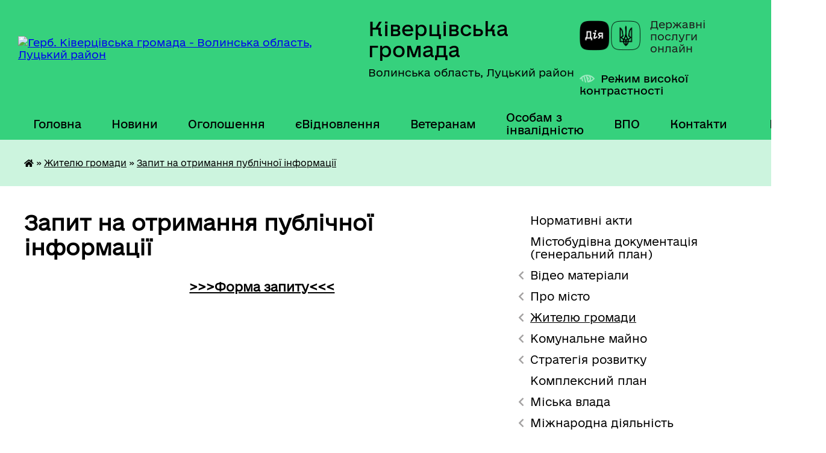

--- FILE ---
content_type: text/html; charset=UTF-8
request_url: https://kivrada.gov.ua/zapit-na-otrimannya-publichnoi-informacii-14-10-49-17-05-2018/
body_size: 14733
content:
<!DOCTYPE html>
<html lang="uk">
<head>
	<!--[if IE]><meta http-equiv="X-UA-Compatible" content="IE=edge"><![endif]-->
	<meta charset="utf-8">
	<meta name="viewport" content="width=device-width, initial-scale=1">
	<!--[if IE]><script>
		document.createElement('header');
		document.createElement('nav');
		document.createElement('main');
		document.createElement('section');
		document.createElement('article');
		document.createElement('aside');
		document.createElement('footer');
		document.createElement('figure');
		document.createElement('figcaption');
	</script><![endif]-->
	<title>Запит на отримання публічної інформації | Ківерцівська громада, Волинська область, Луцький район</title>
	<meta name="description" content="&amp;gt;&amp;gt;&amp;gt;Форма запиту&amp;lt;&amp;lt;&amp;lt;">
	<meta name="keywords" content="Запит, на, отримання, публічної, інформації, |, Ківерцівська, громада,, Волинська, область,, Луцький, район">

	
		<meta property="og:image" content="https://rada.info/upload/users_files/26516861/gerb/uoCo_4_1.png">
					
		<link rel="apple-touch-icon" sizes="57x57" href="https://gromada.org.ua/apple-icon-57x57.png">
	<link rel="apple-touch-icon" sizes="60x60" href="https://gromada.org.ua/apple-icon-60x60.png">
	<link rel="apple-touch-icon" sizes="72x72" href="https://gromada.org.ua/apple-icon-72x72.png">
	<link rel="apple-touch-icon" sizes="76x76" href="https://gromada.org.ua/apple-icon-76x76.png">
	<link rel="apple-touch-icon" sizes="114x114" href="https://gromada.org.ua/apple-icon-114x114.png">
	<link rel="apple-touch-icon" sizes="120x120" href="https://gromada.org.ua/apple-icon-120x120.png">
	<link rel="apple-touch-icon" sizes="144x144" href="https://gromada.org.ua/apple-icon-144x144.png">
	<link rel="apple-touch-icon" sizes="152x152" href="https://gromada.org.ua/apple-icon-152x152.png">
	<link rel="apple-touch-icon" sizes="180x180" href="https://gromada.org.ua/apple-icon-180x180.png">
	<link rel="icon" type="image/png" sizes="192x192"  href="https://gromada.org.ua/android-icon-192x192.png">
	<link rel="icon" type="image/png" sizes="32x32" href="https://gromada.org.ua/favicon-32x32.png">
	<link rel="icon" type="image/png" sizes="96x96" href="https://gromada.org.ua/favicon-96x96.png">
	<link rel="icon" type="image/png" sizes="16x16" href="https://gromada.org.ua/favicon-16x16.png">
	<link rel="manifest" href="https://gromada.org.ua/manifest.json">
	<meta name="msapplication-TileColor" content="#ffffff">
	<meta name="msapplication-TileImage" content="https://gromada.org.ua/ms-icon-144x144.png">
	<meta name="theme-color" content="#ffffff">
	
	
		<meta name="robots" content="">
	
    	<link rel="stylesheet" href="https://cdnjs.cloudflare.com/ajax/libs/font-awesome/5.9.0/css/all.min.css" integrity="sha512-q3eWabyZPc1XTCmF+8/LuE1ozpg5xxn7iO89yfSOd5/oKvyqLngoNGsx8jq92Y8eXJ/IRxQbEC+FGSYxtk2oiw==" crossorigin="anonymous" referrerpolicy="no-referrer" />

    <link rel="preload" href="//gromada.org.ua/themes/diia/css/styles_vip.css?v=2.45" as="style">
	<link rel="stylesheet" href="//gromada.org.ua/themes/diia/css/styles_vip.css?v=2.45">
	
	<link rel="stylesheet" href="//gromada.org.ua/themes/diia/css/47900/theme_vip.css?v=1769302787">
		<!--[if lt IE 9]>
	<script src="https://oss.maxcdn.com/html5shiv/3.7.2/html5shiv.min.js"></script>
	<script src="https://oss.maxcdn.com/respond/1.4.2/respond.min.js"></script>
	<![endif]-->
	<!--[if gte IE 9]>
	<style type="text/css">
		.gradient { filter: none; }
	</style>
	<![endif]-->

</head>
<body class=" right">

	<a href="#top_menu" class="skip-link link" aria-label="Перейти до головного меню (Alt+1)" accesskey="1">Перейти до головного меню (Alt+1)</a>
	<a href="#left_menu" class="skip-link link" aria-label="Перейти до бічного меню (Alt+2)" accesskey="2">Перейти до бічного меню (Alt+2)</a>
    <a href="#main_content" class="skip-link link" aria-label="Перейти до головного вмісту (Alt+3)" accesskey="3">Перейти до текстового вмісту (Alt+3)</a>




			
	<div class="wrapper">
		<header>
			<div class="header_wrap">
				<div class="flex">					
					<div class="sitename">
						<div class="logo">
							<a href="https://kivrada.gov.ua/" id="logo" aria-hidden="true" tabindex="-1" class="form_2">
								<img src="https://rada.info/upload/users_files/26516861/gerb/uoCo_4_1.png" alt="Герб. Ківерцівська громада - Волинська область, Луцький район">
							</a>
						</div>						
						<a href="https://kivrada.gov.ua/" class="title">
							<span class="slogan_1">Ківерцівська громада</span>
							<span class="slogan_2">Волинська область, Луцький район</span>
						</a>
					</div>
					<div class="diia_logo_and_sitename">
						<div class="gov_ua_block">
							<a class="diia" href="https://diia.gov.ua/" target="_blank" rel="nofollow" title="Державні послуги онлайн"><img src="//gromada.org.ua/themes/diia/img/diia_logo.png" alt="Логотип Diia"></a>
							<span>Державні послуги<br>онлайн</span>
						</div>
												<div class="alt_link">
							<a href="#" rel="nofollow" aria-current="false" onclick="return set_special('a123d8ed82ebd3617f17a21710c905760512e653');">Режим високої контрастності</a>
						</div>
											</div>
				</div>				
				<section class="top_nav" aria-label="Головне меню">
					<nav class="main_menu" id="top_menu">
						<ul>
														<li class="">
								<a href="https://kivrada.gov.ua/main/"><span>Головна</span></a>
																							</li>
														<li class="">
								<a href="https://kivrada.gov.ua/news/"><span>Новини</span></a>
																							</li>
														<li class="">
								<a href="https://kivrada.gov.ua/more_news/"><span>Оголошення</span></a>
																							</li>
														<li class=" has-sub">
								<a href="https://kivrada.gov.ua/evidnovlennya-11-21-20-28-08-2025/"><span>єВідновлення</span></a>
																<button role="button" onclick="return show_next_level(this);" aria-expanded="false" aria-label="Показати підменю"></button>
																								<ul>
																		<li>
										<a role="button" href="https://kivrada.gov.ua/informaciya-11-24-00-28-08-2025/">Інформація</a>
																													</li>
																		<li>
										<a role="button" href="https://kivrada.gov.ua/normativna-baza-11-23-28-28-08-2025/">Нормативна база</a>
																													</li>
																										</ul>
															</li>
														<li class="">
								<a href="https://kivrada.gov.ua/veteranam-12-50-04-02-04-2025/"><span>Ветеранам</span></a>
																							</li>
														<li class="">
								<a href="https://kivrada.gov.ua/osobam-z-invalidnistju-19-55-28-07-02-2025/"><span>Особам з інвалідністю</span></a>
																							</li>
														<li class="">
								<a href="https://kivrada.gov.ua/vpo-14-21-10-24-11-2023/"><span>ВПО</span></a>
																							</li>
														<li class="">
								<a href="https://kivrada.gov.ua/feedback/"><span>Контакти</span></a>
																							</li>
																				</ul>
					</nav>
					&nbsp;
					<button class="menu-button" id="open-button"><i class="fas fa-bars"></i> Меню сайту</button>
					<a href="https://kivrada.gov.ua/search/" rel="nofollow" class="search_button" title="Перейти на сторінку пошуку">Пошук</a>
				</section>
				
			</div>
		</header>
				
		<nav class="bread_crumbs" aria-label="Навігаційний ланцюжок">
		<div  xmlns:v="http://rdf.data-vocabulary.org/#"><a href="https://kivrada.gov.ua/" title="Головна сторінка"><i class="fas fa-home"></i></a> &raquo; <a href="https://kivrada.gov.ua/zhitelju-mista-13-53-47-08-12-2016/">Жителю громади</a> &raquo; <a href="https://kivrada.gov.ua/zapit-na-otrimannya-publichnoi-informacii-14-10-49-17-05-2018/" aria-current="page">Запит на отримання публічної інформації</a> </div>
	</nav>
	
	<section class="center_block">
		<div class="row">
			<div class="grid-30 fr">
				<aside>
				
										
					<nav class="sidebar_menu" id="left_menu" aria-label="Бічне меню">
						<ul>
														<li class="">
								<a href="https://kivrada.gov.ua/docs/"><span>Нормативні акти</span></a>
																							</li>
														<li class="">
								<a href="https://kivrada.gov.ua/mistobudivna-dokumentaciya-11-37-29-19-12-2018/"><span>Містобудівна документація (генеральний план)</span></a>
																							</li>
														<li class=" has-sub">
								<a href="javascript:;"><span>Відео матеріали</span></a>
																<button role="button" onclick="return show_next_level(this);" aria-expanded="false" aria-label="Показати підменю"></button>
																								<ul>
																		<li class="">
										<a href="https://kivrada.gov.ua/sesii-10-23-20-04-01-2017/"><span>Сесії</span></a>
																													</li>
																		<li class="">
										<a href="https://kivrada.gov.ua/vikonavchij-komitet-10-24-39-04-01-2017/"><span>Виконавчий комітет</span></a>
																													</li>
																		<li class="">
										<a href="https://kivrada.gov.ua/postijni-komisii-10-26-22-04-01-2017/"><span>Постійні комісії</span></a>
																													</li>
																										</ul>
															</li>
														<li class=" has-sub">
								<a href="javascript:;"><span>Про місто</span></a>
																<button role="button" onclick="return show_next_level(this);" aria-expanded="false" aria-label="Показати підменю"></button>
																								<ul>
																		<li class="">
										<a href="https://kivrada.gov.ua/istorichna-dovidka-13-52-50-08-12-2016/"><span>Історична довідка</span></a>
																													</li>
																		<li class=" has-sub">
										<a href="https://kivrada.gov.ua/simvolika-13-52-58-08-12-2016/"><span>Символіка</span></a>
																				<button role="button" onclick="return show_next_level(this);" aria-expanded="false" aria-label="Показати підменю"></button>
																														<ul>
																						<li><a href="https://kivrada.gov.ua/simvolika-gromadi-11-04-01-10-06-2020/"><span>Символіка громади</span></a></li>
																						<li><a href="https://kivrada.gov.ua/simvolika-mista-11-04-19-10-06-2020/"><span>Символіка міста</span></a></li>
																																</ul>
																			</li>
																		<li class=" has-sub">
										<a href="https://kivrada.gov.ua/mizhnarodna-spivpracya-13-53-09-08-12-2016/"><span>Міжнародна співпраця</span></a>
																				<button role="button" onclick="return show_next_level(this);" aria-expanded="false" aria-label="Показати підменю"></button>
																														<ul>
																						<li><a href="https://kivrada.gov.ua/u-kiverci-zavitala-delegaciya-z-gmini-prigodzice-foto-video-11-18-24-06-06-2017/"><span>У Ківерці завітала делегація з гміни Пшигодзіце (фото, відео)</span></a></li>
																																</ul>
																			</li>
																		<li class=" has-sub">
										<a href="https://kivrada.gov.ua/pochesni-gromadyani-mista-13-53-16-08-12-2016/"><span>Почесні громадяни міста</span></a>
																				<button role="button" onclick="return show_next_level(this);" aria-expanded="false" aria-label="Показати підменю"></button>
																														<ul>
																						<li><a href="https://kivrada.gov.ua/kaminskij-maris-ajdinovich-15-00-23-12-09-2017/"><span>Камінський Маріс Айдинович</span></a></li>
																						<li><a href="https://kivrada.gov.ua/yarmolchuk-grigorij-ivanovich-14-55-15-12-09-2017/"><span>Ярмольчук Григорій Іванович</span></a></li>
																						<li><a href="https://kivrada.gov.ua/kuruka-sergij-ivanovich-15-06-31-12-09-2017/"><span>Курука Сергій Іванович</span></a></li>
																						<li><a href="https://kivrada.gov.ua/mihajlenko-vitalij-igorovich-15-11-45-12-09-2017/"><span>Михайленко Віталій Ігорович</span></a></li>
																						<li><a href="https://kivrada.gov.ua/skira-igor-antonovich-15-16-30-12-09-2017/"><span>Скіра Ігор Антонович</span></a></li>
																						<li><a href="https://kivrada.gov.ua/martinjuk-irina-tadeivna-14-47-25-21-11-2022/"><span>Мартинюк Ірина Тадеївна</span></a></li>
																						<li><a href="https://kivrada.gov.ua/vilinec-petro-kalistratovich-13-43-04-19-06-2023/"><span>Вілінець Петро Калістратович</span></a></li>
																																</ul>
																			</li>
																		<li class="">
										<a href="https://kivrada.gov.ua/pasport-mista-13-53-24-08-12-2016/"><span>Паспорт міста</span></a>
																													</li>
																		<li class="">
										<a href="https://kivrada.gov.ua/karta-mista-13-53-32-08-12-2016/"><span>Карта міста</span></a>
																													</li>
																		<li class="">
										<a href="https://kivrada.gov.ua/partneri-19-58-01-07-02-2025/"><span>Партнери</span></a>
																													</li>
																										</ul>
															</li>
														<li class="active has-sub">
								<a href="javascript:;"><span>Жителю громади</span></a>
																<button role="button" onclick="return show_next_level(this);" aria-expanded="false" aria-label="Показати підменю"></button>
																								<ul>
																		<li class="">
										<a href="https://kivrada.gov.ua/administrativni-poslugi-13-55-06-08-12-2016/"><span>Адміністративні послуги</span></a>
																													</li>
																		<li class=" has-sub">
										<a href="https://kivrada.gov.ua/blagoustrij-mista-13-55-37-08-12-2016/"><span>Благоустрій міста</span></a>
																				<button role="button" onclick="return show_next_level(this);" aria-expanded="false" aria-label="Показати підменю"></button>
																														<ul>
																						<li><a href="https://kivrada.gov.ua/pravila-blagoustroju-v-misti-kiverci-09-08-02-06-06-2017/"><span>Правила благоустрою</span></a></li>
																						<li><a href="https://kivrada.gov.ua/yak-otrimati-dozvil-na-porushennya-ob’ektiv-blagoustroju-13-45-08-18-05-2018/"><span>Як отримати дозвіл на порушення об’єктів благоустрою</span></a></li>
																						<li><a href="https://kivrada.gov.ua/pravila-rozmischennya-zovnishnoi-reklami-v-misti-kiverci-10-53-14-21-08-2018/"><span>Правила розміщення зовнішньої реклами</span></a></li>
																																</ul>
																			</li>
																		<li class=" has-sub">
										<a href="https://kivrada.gov.ua/bjudzhet-mista-13-54-06-08-12-2016/"><span>Бюджет міста</span></a>
																				<button role="button" onclick="return show_next_level(this);" aria-expanded="false" aria-label="Показати підменю"></button>
																														<ul>
																						<li><a href="https://kivrada.gov.ua/informaciya-pro-vikonannya-bjudzhetu-kivercivskoi-miskoi-ob’ednanoi-teritorialnoi-gromadi-za-i-kvartal-2022-roku-15-39-12-08-08-2022/"><span>Інформація про виконання бюджету Ківерцівської міської об’єднаної територіальної громади за І квартал 2022 року</span></a></li>
																						<li><a href="https://kivrada.gov.ua/informaciya-pro-vikonannya-bjudzhetu-kivercivskoi-miskoi-teritorialnoi-gromadi-za-i-pivrichchya-2022-roku-15-44-59-08-08-2022/"><span>Інформація про виконання бюджету Ківерцівської міської територіальної громади за І півріччя 2022 року</span></a></li>
																						<li><a href="https://kivrada.gov.ua/informaciya-pro-vikonannya-bjudzhetu-kivercivskoi-miskoi-ob’ednanoi-teritorialnoi-gromadi-za-i-pivrichchya-2021-roku-11-46-17-03-08-2021/"><span>Інформація про виконання бюджету Ківерцівської міської об’єднаної територіальної громади за І півріччя 2021 року</span></a></li>
																						<li><a href="https://kivrada.gov.ua/pro-vnesennya-zmin-do-rishennya-miskoi-radi-vid-24122020-№-325-pro-bjudzhet-kivercivskoi-miskoi-teritorialnoi-gromadi-na-2021-rik-11-01-44-14-04-2021/"><span>Про внесення змін до рішення міської ради від 24.12.2020 № 3/25 «Про бюджет Ківерцівської міської територіальної громади на 2021 рік»</span></a></li>
																						<li><a href="https://kivrada.gov.ua/pro-bjudzhet-kivercivskoi-miskoi-teritorialnoi-gromadi-na-2021-rik-14-24-08-22-01-2021/"><span>Про бюджет Ківерцівської міської територіальної громади на 2021 рік</span></a></li>
																						<li><a href="https://kivrada.gov.ua/informaciya-pro-pro-vikonannya-bjudzhetu-ob’ednanoi-teritorialnoi-gromadi-za-i-pivrichchya-2020-roku-14-05-26-06-08-2020/"><span>Інформація про про виконання бюджету об’єднаної територіальної громади за І півріччя 2020 року</span></a></li>
																						<li><a href="https://kivrada.gov.ua/informaciya-pro-vikonannya-bjudzhetu-ob’ednanoi-teritorialnoi-gromadi-za-i-kvartal-2020-roku-13-58-51-06-08-2020/"><span>Інформація про виконання бюджету об’єднаної територіальної громади за І квартал 2020 року</span></a></li>
																						<li><a href="https://kivrada.gov.ua/pro-bjudzhet-kivercivskoi-miskoi-ob’ednanoi-teritorialnoi-gromadi-na-2020-rik-08-51-58-02-07-2020/"><span>Про бюджет Ківерцівської міської об’єднаної територіальної громади на 2020 рік</span></a></li>
																						<li><a href="https://kivrada.gov.ua/pro-miskij-bjudzhet-na-2019-rik-13-19-28-12-02-2019/"><span>Про  міський бюджет на 2019 рік</span></a></li>
																						<li><a href="https://kivrada.gov.ua/pro-miskij-bjudzhet-na-2017-rik-12-42-51-23-01-2018/"><span>Про міський бюджет на 2018 рік</span></a></li>
																						<li><a href="https://kivrada.gov.ua/informaciya-pro-vikonannya-bjudzhetu-mista-kiverci-za-i-she-pivrichchya-2017-roku-14-19-00-04-08-2017/"><span>Інформація про виконання бюджету міста Ківерці за І -ше півріччя 2017 року</span></a></li>
																						<li><a href="https://kivrada.gov.ua/pro-miskij-bjudzhet-na-2017-rik-09-46-36-24-05-2017/"><span>Про міський бюджет на 2017 рік</span></a></li>
																						<li><a href="https://kivrada.gov.ua/informaciya-pro-vikonannya-bjudzhetu-mista-14-13-21-03-02-2017/"><span>Інформація про виконання бюджету міста Ківерці за 2016  рік</span></a></li>
																						<li><a href="https://kivrada.gov.ua/informaciya-pro-vikonannya-miskogo-bjudzhetu-za-9-misyaciv-2016-roku-11-19-56-07-02-2017/"><span>Інформація про виконання міського бюджету за 9 місяців 2016 року</span></a></li>
																						<li><a href="https://kivrada.gov.ua/informaciya-pro-vikonannya-bjudzhetu-mista-kiverci-za-i-she-pivrichchya-2016-roku-11-39-29-07-02-2017/"><span>Інформація про виконання бюджету міста Ківерці за І -ше півріччя 2016 року</span></a></li>
																						<li><a href="https://kivrada.gov.ua/informaciya-pro-vikonannya-bjudzhetu-mista-kiverci-za-i-kvartal-2016-roku-11-47-37-07-02-2017/"><span>Інформація про виконання бюджету міста Ківерці за І квартал 2016 року</span></a></li>
																						<li><a href="https://kivrada.gov.ua/pro-miskij-bjudzhet-na-2016-rik-12-41-18-07-02-2017/"><span>Про міський бюджет на 2016 рік</span></a></li>
																						<li><a href="https://kivrada.gov.ua/informaciya-pro-vikonannya-miskogo-bjudzhetu-za-i-pivrichchya-2015-roku-12-07-39-07-02-2017/"><span>Інформація про виконання міського бюджету за І півріччя 2015 року</span></a></li>
																						<li><a href="https://kivrada.gov.ua/informaciya-pro-vikonannya-bjudzhetu-za-pershij-kvartal-2015-roku-11-40-44-07-02-2017/"><span>Інформація про виконання бюджету за перший квартал 2015 року</span></a></li>
																						<li><a href="https://kivrada.gov.ua/bjudzhet-na-2015-rik-12-22-39-07-02-2017/"><span>Про міський бюджет на 2015 рік</span></a></li>
																						<li><a href="https://kivrada.gov.ua/informaciya-pro-vikonannya-bjudzhetu-mista-kiverci-za-9-misyaciv-2014-roku-13-59-49-07-02-2017/"><span>Інформація про виконання бюджету міста Ківерці за 9 місяців 2014 року</span></a></li>
																						<li><a href="https://kivrada.gov.ua/informaciya-pro-vikonannya-miskogo-bjudzhetu-za-9-misyaciv-2013-roku-11-57-11-07-02-2017/"><span>Інформація про виконання міського бюджету за 9 місяців 2013 року</span></a></li>
																						<li><a href="https://kivrada.gov.ua/pro-miskij-bjudzhet-na-2013-rik-13-51-59-07-02-2017/"><span>Про міський бюджет на 2013 рік</span></a></li>
																																</ul>
																			</li>
																		<li class="">
										<a href="https://kivrada.gov.ua/osvita-13-54-50-08-12-2016/"><span>ДНЗ та школи громади</span></a>
																													</li>
																		<li class="active">
										<a href="https://kivrada.gov.ua/zapit-na-otrimannya-publichnoi-informacii-14-10-49-17-05-2018/" aria-current="page"><span>Запит на отримання публічної інформації</span></a>
																													</li>
																		<li class="">
										<a href="https://kivrada.gov.ua/-14-12-24-27-03-2020/"><span>Заходи запобігання поширенню COVID-19</span></a>
																													</li>
																		<li class="">
										<a href="https://kivrada.gov.ua/zviti-pro-vikonannya-finansovih-planiv-14-43-24-16-06-2021/"><span>Звіти про виконання фінансових планів</span></a>
																													</li>
																		<li class="">
										<a href="https://kivrada.gov.ua/zviti-starost-12-06-12-30-06-2023/"><span>Звіти старост</span></a>
																													</li>
																		<li class="">
										<a href="https://kivrada.gov.ua/poslugi-13-55-14-08-12-2016/"><span>Комунальні тарифи</span></a>
																													</li>
																		<li class=" has-sub">
										<a href="javascript:;"><span>Комунальні підприємства</span></a>
																				<button role="button" onclick="return show_next_level(this);" aria-expanded="false" aria-label="Показати підменю"></button>
																														<ul>
																						<li><a href="https://kivrada.gov.ua/energiya-09-10-31-22-06-2017/"><span>Комунальне підприємство «Енергія»</span></a></li>
																						<li><a href="https://kivrada.gov.ua/zhkg-10-11-58-22-06-2017/"><span>МВУЖКГ</span></a></li>
																						<li><a href="https://kivrada.gov.ua/kivercivodokanal-15-58-16-08-06-2017/"><span>Комунальне підприємство "Ківерціводоканал"</span></a></li>
																						<li><a href="https://kivrada.gov.ua/dnz-yasla-sadok-№1-14-15-05-05-09-2017/"><span>ДНЗ ясла садок №1</span></a></li>
																						<li><a href="https://kivrada.gov.ua/dnz-yasla-sadok-№3-09-42-32-27-11-2017/"><span>ДНЗ ясла садок №3</span></a></li>
																																</ul>
																			</li>
																		<li class="">
										<a href="https://kivrada.gov.ua/kvartirna-cherga-13-21-05-16-05-2018/"><span>Квартирна черга</span></a>
																													</li>
																		<li class="">
										<a href="https://kivrada.gov.ua/kudi-zvertatis-z-pitan-vodopostachannya-11-55-57-17-05-2018/"><span>Куди звертатись з питань водопостачання</span></a>
																													</li>
																		<li class="">
										<a href="https://kivrada.gov.ua/osoblivosti-upravlinnya-bagatokvartirnim-budinkom-10-06-30-04-10-2019/"><span>Особливості управління багатоквартирним будинком</span></a>
																													</li>
																		<li class="">
										<a href="https://kivrada.gov.ua/policejski-oficeri-gromadi-09-23-49-02-04-2021/"><span>Поліцейські офіцери громади</span></a>
																													</li>
																		<li class="">
										<a href="https://kivrada.gov.ua/programa-vidnovidim-11-15-48-20-10-2023/"><span>Програма «ВідновиДІМ»</span></a>
																													</li>
																		<li class="">
										<a href="https://kivrada.gov.ua/reestr-nakaziv-z-prisvoennya-ta-zmini-adres-10-20-52-16-12-2021/"><span>Реєстр наказів з присвоєння та зміни адрес</span></a>
																													</li>
																		<li class="">
										<a href="https://kivrada.gov.ua/ukrittya-na-teritorii-mista-14-16-29-24-11-2023/"><span>Укриття на території міста</span></a>
																													</li>
																		<li class=" has-sub">
										<a href="https://kivrada.gov.ua/vibori-v-otg-10-07-18-16-12-2021/"><span>Вибори в ОТГ</span></a>
																				<button role="button" onclick="return show_next_level(this);" aria-expanded="false" aria-label="Показати підменю"></button>
																														<ul>
																						<li><a href="https://kivrada.gov.ua/vibori-v-otg-2020-09-51-53-12-08-2020/"><span>ВИБОРИ В ОТГ 2020</span></a></li>
																						<li><a href="https://kivrada.gov.ua/vibori-v-otg-2018-14-31-47-16-11-2018/"><span>Вибори в ОТГ 2018</span></a></li>
																																</ul>
																			</li>
																										</ul>
															</li>
														<li class=" has-sub">
								<a href="javascript:;"><span>Комунальне майно</span></a>
																<button role="button" onclick="return show_next_level(this);" aria-expanded="false" aria-label="Показати підменю"></button>
																								<ul>
																		<li class=" has-sub">
										<a href="javascript:;"><span>Оренда майна</span></a>
																				<button role="button" onclick="return show_next_level(this);" aria-expanded="false" aria-label="Показати підменю"></button>
																														<ul>
																						<li><a href="https://kivrada.gov.ua/perelik-oektiv-orendi-i-tipu-11-58-48-06-12-2021/"><span>Перелік о'єктів оренди І типу</span></a></li>
																						<li><a href="https://kivrada.gov.ua/perelik-oektiv-orendi-ii-tipu-11-59-21-06-12-2021/"><span>Перелік о'єктів оренди ІІ типу</span></a></li>
																						<li><a href="https://kivrada.gov.ua/ogoloshennya-pro-namiri-peredachi-majna-v-orendu-12-00-03-06-12-2021/"><span>Оголошення про наміри передачі майна в оренду</span></a></li>
																																</ul>
																			</li>
																		<li class="">
										<a href="https://kivrada.gov.ua/prodazh-majna-16-24-04-23-12-2021/"><span>Продаж майна</span></a>
																													</li>
																		<li class="">
										<a href="https://kivrada.gov.ua/reestr-komunalnogo-majna-16-01-42-09-02-2022/"><span>Реєстр комунального майна</span></a>
																													</li>
																		<li class="">
										<a href="https://kivrada.gov.ua/bezhazyajne-majno-10-23-58-10-02-2025/"><span>Безхазяйне майно</span></a>
																													</li>
																										</ul>
															</li>
														<li class=" has-sub">
								<a href="https://kivrada.gov.ua/strategiya-rozvitku-14-53-45-09-02-2023/"><span>Стратегія розвитку</span></a>
																<button role="button" onclick="return show_next_level(this);" aria-expanded="false" aria-label="Показати підменю"></button>
																								<ul>
																		<li class="">
										<a href="https://kivrada.gov.ua/robochp-grupa-15-01-04-09-02-2023/"><span>Робоча група</span></a>
																													</li>
																		<li class="">
										<a href="https://kivrada.gov.ua/ekonomichnij-profil-13-48-49-11-11-2024/"><span>Економічний профіль</span></a>
																													</li>
																										</ul>
															</li>
														<li class="">
								<a href="https://kivrada.gov.ua/kompleksnij-plan-12-00-47-26-08-2024/"><span>Комплексний план</span></a>
																							</li>
														<li class=" has-sub">
								<a href="javascript:;"><span>Міська влада</span></a>
																<button role="button" onclick="return show_next_level(this);" aria-expanded="false" aria-label="Показати підменю"></button>
																								<ul>
																		<li class=" has-sub">
										<a href="https://kivrada.gov.ua/miskij-golova-13-56-01-08-12-2016/"><span>Міський голова</span></a>
																				<button role="button" onclick="return show_next_level(this);" aria-expanded="false" aria-label="Показати підменю"></button>
																														<ul>
																						<li><a href="https://kivrada.gov.ua/zvit-miskogo-golovi-09-35-25-06-03-2024/"><span>Звіт міського голови</span></a></li>
																																</ul>
																			</li>
																		<li class="">
										<a href="https://kivrada.gov.ua/sekretar-radi-13-56-09-08-12-2016/"><span>Секретар ради</span></a>
																													</li>
																		<li class=" has-sub">
										<a href="https://kivrada.gov.ua/deputati-miskoi-radi-13-56-42-08-12-2016/"><span>Депутати міської ради</span></a>
																				<button role="button" onclick="return show_next_level(this);" aria-expanded="false" aria-label="Показати підменю"></button>
																														<ul>
																						<li><a href="https://kivrada.gov.ua/baranovich-oksana-volodimirivna-14-25-37-06-02-2017/"><span>Баранович Оксана Володимирівна</span></a></li>
																						<li><a href="https://kivrada.gov.ua/bistryanska-oksana-mikolaivna-14-28-28-07-02-2019/"><span>Величко Ірина Михайлівна</span></a></li>
																						<li><a href="https://kivrada.gov.ua/getmanchuk-sergij-anatolijovich-14-30-32-06-02-2017/"><span>Гетманчук Сергій Анатолійович</span></a></li>
																						<li><a href="https://kivrada.gov.ua/daniljuk-andrij-jurijovich-13-48-19-01-12-2020/"><span>Данилюк Андрій Юрійович</span></a></li>
																						<li><a href="https://kivrada.gov.ua/zinchuk-vasil-fedorovich-14-00-15-01-12-2020/"><span>Зінчук Василь Федорович</span></a></li>
																						<li><a href="https://kivrada.gov.ua/kuzmich-nadiya-volodimirivna-14-57-21-01-12-2020/"><span>Кузьміч Надія Володимирівна</span></a></li>
																						<li><a href="https://kivrada.gov.ua/matvijchuk-olga-vitaliivna-14-59-00-01-12-2020/"><span>Матвійчук Ольга Віталіївна</span></a></li>
																						<li><a href="https://kivrada.gov.ua/1-09-22-36-08-02-2019/"><span>Медвідь Андрій Васильович</span></a></li>
																						<li><a href="https://kivrada.gov.ua/1-09-22-47-08-02-2019/"><span>Мелех Михайло Константинович</span></a></li>
																						<li><a href="https://kivrada.gov.ua/mihalchuk-ljubov-illivna-08-15-53-02-12-2020/"><span>Михальчук Любов Іллівна</span></a></li>
																						<li><a href="https://kivrada.gov.ua/1-09-28-55-08-02-2019/"><span>Озюк Микола Миколайович</span></a></li>
																						<li><a href="https://kivrada.gov.ua/chajka-petro-volodimirovich-14-53-07-06-02-2017/"><span>Чайка Петро Володимирович</span></a></li>
																						<li><a href="https://kivrada.gov.ua/shpiruk-vasil-volodimirovich-14-54-50-06-02-2017/"><span>Шпирук Василь Володимирович</span></a></li>
																						<li><a href="https://kivrada.gov.ua/saharchuk-volodimir-volodimirovich-08-32-30-02-12-2020/"><span>Сахарчук Володимир Володимирович</span></a></li>
																						<li><a href="https://kivrada.gov.ua/revko-marianna-vasilivna-08-40-45-02-12-2020/"><span>Ревко Маріанна Василівна</span></a></li>
																						<li><a href="https://kivrada.gov.ua/soltisjuk-sergij-mikolajovich-08-50-04-02-12-2020/"><span>Солтисюк Сергій Миколайович</span></a></li>
																						<li><a href="https://kivrada.gov.ua/tananajska-ljudmila-vasilivna-08-55-21-02-12-2020/"><span>Тананайська Людмила Василівна</span></a></li>
																						<li><a href="https://kivrada.gov.ua/tananajskij-jurij-volodimirovich-09-04-26-02-12-2020/"><span>Тананайський Юрій Володимирович</span></a></li>
																						<li><a href="https://kivrada.gov.ua/tkachuk-valerij-evgenovich-09-10-36-02-12-2020/"><span>Ткачук Валерій Євгенович</span></a></li>
																						<li><a href="https://kivrada.gov.ua/homik-jurij-vasilovich-09-17-20-02-12-2020/"><span>Хомік Юрій Васильович</span></a></li>
																						<li><a href="https://kivrada.gov.ua/cerkevich-yana-volodimirivna-09-23-47-02-12-2020/"><span>Церкевич Яна Володимирівна</span></a></li>
																						<li><a href="https://kivrada.gov.ua/cic-anatolij-viktorovich-09-27-29-02-12-2020/"><span>Циц Анатолій Вікторович</span></a></li>
																						<li><a href="https://kivrada.gov.ua/kirichuk-valentin-anatolijovich-08-27-35-17-12-2020/"><span>Киричук Валентин Анатолійович</span></a></li>
																						<li><a href="https://kivrada.gov.ua/mekush-vasilina-oleksandrivna-08-35-56-17-12-2020/"><span>Мекуш Василина Олександрівна</span></a></li>
																						<li><a href="https://kivrada.gov.ua/smirnova-iolanta-borisivna-09-26-08-17-12-2020/"><span>Смірнова Іоланта Борисівна</span></a></li>
																						<li><a href="https://kivrada.gov.ua/bojko-ilona-juriivna-08-14-19-14-12-2020/"><span>Бойко Ілона Юріївна</span></a></li>
																						<li><a href="https://kivrada.gov.ua/trokun-nataliya-volodimirivna-10-38-02-21-09-2021/"><span>Трокун Наталія Володимирівна</span></a></li>
																																</ul>
																			</li>
																		<li class="">
										<a href="https://kivrada.gov.ua/deputatski-grupi-09-52-25-18-07-2024/"><span>Депутатські групи</span></a>
																													</li>
																		<li class="">
										<a href="https://kivrada.gov.ua/grafik-prijomu-gromadyan-deputatami-kivercivskoi-miskoi-radi-13-31-35-14-03-2024/"><span>Графік прийому громадян депутатами Ківерцівської міської ради</span></a>
																													</li>
																		<li class="">
										<a href="https://kivrada.gov.ua/postijni-komisii-13-57-13-08-12-2016/"><span>Постійні комісії</span></a>
																													</li>
																		<li class="">
										<a href="https://kivrada.gov.ua/vikonavchij-komitet-13-57-21-08-12-2016/"><span>Виконавчий комітет</span></a>
																													</li>
																		<li class="">
										<a href="https://kivrada.gov.ua/grafik-prijomu-gromadyan-13-57-40-08-12-2016/"><span>Графік прийому громадян</span></a>
																													</li>
																		<li class="">
										<a href="https://kivrada.gov.ua/grafik-prisutnosti-deputativ-13-57-50-08-12-2016/"><span>Графік присутності депутатів</span></a>
																													</li>
																		<li class="">
										<a href="https://kivrada.gov.ua/zviti-deputativ-13-57-58-08-12-2016/"><span>Звіти депутатів</span></a>
																													</li>
																		<li class="">
										<a href="https://kivrada.gov.ua/polozhennya-strukturnih-pidrozdiliv-13-06-20-24-01-2020/"><span>Положення структурних підрозділів</span></a>
																													</li>
																		<li class="">
										<a href="https://kivrada.gov.ua/posadovi-instrukcii-pracivnikiv-miskoi-radi-10-25-01-04-10-2018/"><span>Посадові інструкції працівників міської ради</span></a>
																													</li>
																		<li class="">
										<a href="https://kivrada.gov.ua/sklad-aparatu-13-56-28-08-12-2016/"><span>Склад апарату</span></a>
																													</li>
																		<li class="">
										<a href="https://kivrada.gov.ua/frakcii-miskoi-radi-14-41-55-14-02-2019/"><span>Фракції міської ради</span></a>
																													</li>
																										</ul>
															</li>
														<li class=" has-sub">
								<a href="https://kivrada.gov.ua/mizhnarodna-diyalnist-11-40-18-01-04-2025/"><span>Міжнародна діяльність</span></a>
																<button role="button" onclick="return show_next_level(this);" aria-expanded="false" aria-label="Показати підменю"></button>
																								<ul>
																		<li class="">
										<a href="https://kivrada.gov.ua/interreg-next-polscha-–-ukraina-20212027-11-43-54-01-04-2025/"><span>Interreg NEXT Польща – Україна 2021-2027</span></a>
																													</li>
																										</ul>
															</li>
														<li class="">
								<a href="https://kivrada.gov.ua/euryaduvannya-14-37-07-22-01-2025/"><span>Е-урядування</span></a>
																							</li>
														<li class="">
								<a href="https://kivrada.gov.ua/reglament-miskoi-radi-13-57-29-08-12-2016/"><span>Регламент міської ради</span></a>
																							</li>
														<li class="">
								<a href="https://kivrada.gov.ua/publichna-informaciya-10-51-31-26-07-2024/"><span>Публічна інформація</span></a>
																							</li>
														<li class=" has-sub">
								<a href="https://kivrada.gov.ua/derzhavni-zakupivli-13-59-07-08-12-2016/"><span>Публічні закупівлі</span></a>
																<button role="button" onclick="return show_next_level(this);" aria-expanded="false" aria-label="Показати підменю"></button>
																								<ul>
																		<li class="">
										<a href="https://kivrada.gov.ua/obgruntuvannya-tehnichnih-ta-yakisnih-harakteristik-predmeta-zakupivli-jogo-ochikuvanoi-vartosti-ta-abo-rozmiru-bjudzhetnogo-priznachennya-14-45-58-07/"><span>Обгрунтування технічних та якісних характеристик предмета закупівлі (Міська рада)</span></a>
																													</li>
																		<li class="">
										<a href="https://kivrada.gov.ua/obgruntuvannya-tehnichnih-ta-yakisnih-harakteristik-predmeta-zakupivli-viddil-kapitalnogo-remontu-15-51-56-01-11-2023/"><span>Обгрунтування технічних та якісних характеристик предмета закупівлі (Відділ капітального ремонту)</span></a>
																													</li>
																										</ul>
															</li>
														<li class=" has-sub">
								<a href="javascript:;"><span>Молодіжна політика</span></a>
																<button role="button" onclick="return show_next_level(this);" aria-expanded="false" aria-label="Показати підменю"></button>
																								<ul>
																		<li class="">
										<a href="https://kivrada.gov.ua/molodizhna-rada-14-13-26-03-08-2021/"><span>Молодіжна рада</span></a>
																													</li>
																		<li class="">
										<a href="https://kivrada.gov.ua/biblioteka-14-14-08-03-08-2021/"><span>Бібліотека</span></a>
																													</li>
																										</ul>
															</li>
														<li class=" has-sub">
								<a href="javascript:;"><span>Регуляторні акти</span></a>
																<button role="button" onclick="return show_next_level(this);" aria-expanded="false" aria-label="Показати підменю"></button>
																								<ul>
																		<li class="">
										<a href="https://kivrada.gov.ua/zviti-pro-vidstezhennya-rezultativnosti-regulyatornih-aktiv-09-38-47-27-01-2025/"><span>Звіти про відстеження результативності регуляторних актів</span></a>
																													</li>
																		<li class="">
										<a href="https://kivrada.gov.ua/pereglyad-regulyatornih-aktiv-10-29-53-31-10-2022/"><span>Перегляд регуляторних актів</span></a>
																													</li>
																		<li class="">
										<a href="https://kivrada.gov.ua/planuvannya-09-00-23-06-09-2021/"><span>Планування</span></a>
																													</li>
																		<li class="">
										<a href="https://kivrada.gov.ua/regulyatorni-akti-14-26-02-12-08-2019/"><span>Регуляторні акти</span></a>
																													</li>
																		<li class="">
										<a href="https://kivrada.gov.ua/regulyatorni-akti-14-57-31-27-03-2017/"><span>Проекти регуляторних актів</span></a>
																													</li>
																										</ul>
															</li>
														<li class=" has-sub">
								<a href="javascript:;"><span>Програми міської ради</span></a>
																<button role="button" onclick="return show_next_level(this);" aria-expanded="false" aria-label="Показати підменю"></button>
																								<ul>
																		<li class="">
										<a href="https://kivrada.gov.ua/programi-miskoi-radi-13-40-42-17-05-2019/"><span>Програми міської ради</span></a>
																													</li>
																		<li class="">
										<a href="https://kivrada.gov.ua/pasporti-bjudzhetnih-program-13-45-17-17-05-2019/"><span>Паспорти бюджетних програм</span></a>
																													</li>
																										</ul>
															</li>
														<li class="">
								<a href="https://kivrada.gov.ua/bezbarernist-11-34-22-05-09-2023/"><span>Безбар'єрність</span></a>
																							</li>
														<li class=" has-sub">
								<a href="javascript:;"><span>Варта громади</span></a>
																<button role="button" onclick="return show_next_level(this);" aria-expanded="false" aria-label="Показати підменю"></button>
																								<ul>
																		<li class=" has-sub">
										<a href="https://kivrada.gov.ua/normativni-dokumenti-varti-gromadi-14-00-25-08-12-2016/"><span>Нормативні документи "Варти громади"</span></a>
																				<button role="button" onclick="return show_next_level(this);" aria-expanded="false" aria-label="Показати підменю"></button>
																														<ul>
																						<li><a href="https://kivrada.gov.ua/statut-gromadskogo-formuvannya-z-ohoroni-gromadskogo-poryadku-varta-gromadi-mista-kiverci-10-04-23-19-06-2017/"><span>СТАТУТ громадського формування з охорони громадського порядку «ВАРТА ГРОМАДИ» міста Ківерці</span></a></li>
																						<li><a href="https://kivrada.gov.ua/pro-pogodzhennya-statutu-gromadskogo-formuvannya-z-ohoroni-gromadskogo-poryadku-varta-gromadi-mista-kiverci-10-00-08-19-06-2017/"><span>Про погодження Статуту громадського формування з охорони громадського порядку «ВАРТА ГРОМАДИ» міста Ківерці</span></a></li>
																						<li><a href="https://kivrada.gov.ua/pro-reestraciju-gromadskogo-formuvannya-z-ohoroni-gromadskogo-poryadku-varta-gromadi-09-42-39-19-06-2017/"><span>Про реєстрацію громадського формування з охорони громадського порядку “Варта громади”</span></a></li>
																																</ul>
																			</li>
																		<li class="">
										<a href="https://kivrada.gov.ua/diyalnist-varti-gromadi-14-00-06-08-12-2016/"><span>Діяльність Варти громади</span></a>
																													</li>
																										</ul>
															</li>
														<li class=" has-sub">
								<a href="https://kivrada.gov.ua/ustanovi-gromadi-14-19-04-22-01-2025/"><span>Установи громади</span></a>
																<button role="button" onclick="return show_next_level(this);" aria-expanded="false" aria-label="Показати підменю"></button>
																								<ul>
																		<li class="">
										<a href="https://kivrada.gov.ua/inkljuzivnoresursnij-centr-13-28-30-23-04-2024/"><span>Інклюзивно-ресурсний центр</span></a>
																													</li>
																		<li class="">
										<a href="https://kivrada.gov.ua/kivercivskij-kraeznavchij-muzej-13-41-58-04-01-2021/"><span>Ківерцівський краєзнавчий музей</span></a>
																													</li>
																		<li class="">
										<a href="https://kivrada.gov.ua/centr-nadannya-administrativnih-poslug-14-15-03-01-04-2021/"><span>Центр надання адміністративних послуг</span></a>
																													</li>
																		<li class="">
										<a href="https://kivrada.gov.ua/sluzhba-u-spravah-ditej-10-10-09-15-07-2021/"><span>Служба у справах дітей</span></a>
																													</li>
																		<li class="">
										<a href="https://kivrada.gov.ua/luckij-rajonnij-viddil-№2-filii-derzhavnoi-ustanovi-centr-probacii-u-volinskij-oblasti-10-02-56-09-06-2023/"><span>Луцький районний відділ №2 філії Державної установи «Центр пробації» у Волинській області</span></a>
																													</li>
																		<li class="">
										<a href="https://kivrada.gov.ua/lucke-ru-gu-dsns-ukraini-u-volinskij-oblasti-09-36-50-15-03-2023/"><span>Луцьке РУ ГУ ДСНС України у Волинській області</span></a>
																													</li>
																		<li class="">
										<a href="https://kivrada.gov.ua/kivercivske-bjuro-pravovoi-dopomogi-10-15-56-17-02-2021/"><span>Ківерцівське бюро правничої допомоги</span></a>
																													</li>
																		<li class=" has-sub">
										<a href="https://kivrada.gov.ua/kivercivskij-rajonnij-centr-zajnyatosti-12-39-48-30-10-2019/"><span>Ківерцівське управління Луцької філії Волинського обласного центру зайнятості</span></a>
																				<button role="button" onclick="return show_next_level(this);" aria-expanded="false" aria-label="Показати підменю"></button>
																														<ul>
																						<li><a href="https://kivrada.gov.ua/vakansii-novini-12-32-45-25-11-2019/"><span>Вакансії, новини</span></a></li>
																																</ul>
																			</li>
																										</ul>
															</li>
														<li class=" has-sub">
								<a href="https://kivrada.gov.ua/centr-nadannya-socialnih-poslug-09-28-03-13-12-2021/"><span>Центр надання соціальних послуг</span></a>
																<button role="button" onclick="return show_next_level(this);" aria-expanded="false" aria-label="Показати підменю"></button>
																								<ul>
																		<li class="">
										<a href="https://kivrada.gov.ua/plan-bezpeki-postrazhdaloi-osobi-12-21-06-26-02-2025/"><span>План безпеки постраждалої особи</span></a>
																													</li>
																		<li class="">
										<a href="https://kivrada.gov.ua/mobilna-brigada-ekstrena-dopomoga-postrazhdalim-vid-domashnogo-nasilstva-14-43-38-10-02-2025/"><span>Мобільна бригада: екстрена допомога постраждалим від домашнього насильства</span></a>
																													</li>
																		<li class=" has-sub">
										<a href="https://kivrada.gov.ua/perelik-socialnih-poslug-10-57-30-19-09-2022/"><span>Перелік соціальних послуг</span></a>
																				<button role="button" onclick="return show_next_level(this);" aria-expanded="false" aria-label="Показати підменю"></button>
																														<ul>
																						<li><a href="https://kivrada.gov.ua/socialna-posluga-socialnogo-suprovodu-simej-osib-yaki-perebuvajut-v-skladnih-zhittevih-obstavinah-11-05-15-19-09-2022/"><span>СОЦІАЛЬНА ПОСЛУГА СОЦІАЛЬНОГО СУПРОВОДУ СІМЕЙ (ОСІБ), ЯКІ ПЕРЕБУВАЮТЬ В СКЛАДНИХ ЖИТТЄВИХ ОБСТАВИНАХ</span></a></li>
																						<li><a href="https://kivrada.gov.ua/socialna-posluga-doglyad-vdoma-11-10-50-19-09-2022/"><span>СОЦІАЛЬНА ПОСЛУГА ДОГЛЯД ВДОМА</span></a></li>
																						<li><a href="https://kivrada.gov.ua/socialna-posluga-konsultuvannya-11-19-14-19-09-2022/"><span>СОЦІАЛЬНА ПОСЛУГА КОНСУЛЬТУВАННЯ</span></a></li>
																						<li><a href="https://kivrada.gov.ua/socialna-posluga-krizovogo-ta-ekstrenogo-vtruchannya-11-21-20-19-09-2022/"><span>СОЦІАЛЬНА ПОСЛУГА КРИЗОВОГО ТА ЕКСТРЕНОГО ВТРУЧАННЯ</span></a></li>
																						<li><a href="https://kivrada.gov.ua/socialna-posluga-predstavnictva-interesiv-11-28-53-19-09-2022/"><span>СОЦІАЛЬНА ПОСЛУГА ПРЕДСТАВНИЦТВА ІНТЕРЕСІВ</span></a></li>
																						<li><a href="https://kivrada.gov.ua/socialna-posluga-socialnoi-adaptacii-11-30-54-19-09-2022/"><span>СОЦІАЛЬНА ПОСЛУГА СОЦІАЛЬНОЇ АДАПТАЦІЇ</span></a></li>
																						<li><a href="https://kivrada.gov.ua/socialna-posluga-socialnoi-profilaktiki-11-33-28-19-09-2022/"><span>СОЦІАЛЬНА ПОСЛУГА СОЦІАЛЬНОЇ ПРОФІЛАКТИКИ</span></a></li>
																						<li><a href="https://kivrada.gov.ua/socialna-posluga-socialnogo-suprovodu-simej-v-yakih-vihovujutsya-ditisiroti-ta-diti-pozbavleni-batkivskogo-pikluvannya-11-35-29-19-09-2022/"><span>СОЦІАЛЬНА ПОСЛУГА СОЦІАЛЬНОГО СУПРОВОДУ СІМЕЙ, В ЯКИХ ВИХОВУЮТЬСЯ ДІТИ-СИРОТИ ТА ДІТИ, ПОЗБАВЛЕНІ БАТЬКІВСЬКОГО ПІКЛУВАННЯ</span></a></li>
																						<li><a href="https://kivrada.gov.ua/socialna-posluga-socialnogo-suprovodu-pri-pracevlashtuvanni-ta-na-robochomu-misci-11-37-14-19-09-2022/"><span>СОЦІАЛЬНА ПОСЛУГА СОЦІАЛЬНОГО СУПРОВОДУ ПРИ ПРАЦЕВЛАШТУВАННІ та НА РОБОЧОМУ МІСЦІ</span></a></li>
																						<li><a href="https://kivrada.gov.ua/socialna-posluga-stacionarnogo-doglyadu-za-osobami-yaki-vtratili-zdatnist-do-samoobslugovuvannya-chi-ne-nabuli-takoi-zdatnosti-11-38-57-19-09-2022/"><span>СОЦІАЛЬНА ПОСЛУГА СТАЦІОНАРНОГО ДОГЛЯДУ ЗА ОСОБАМИ, ЯКІ ВТРАТИЛИ ЗДАТНІСТЬ ДО САМООБСЛУГОВУВАННЯ ЧИ НЕ НАБУЛИ ТАКОЇ ЗДАТНОСТІ</span></a></li>
																																</ul>
																			</li>
																		<li class="">
										<a href="https://kivrada.gov.ua/viddilennya-socialnoi-dopomogi-vdoma-09-35-44-13-12-2021/"><span>Відділення соціальної допомоги вдома</span></a>
																													</li>
																		<li class="">
										<a href="https://kivrada.gov.ua/viddilennya-stacionarnogo-doglyadu-dlya-postijnogo-abo-timchasovogo-prozhivannya-strostyanec-15-01-14-14-12-2021/"><span>Відділення стаціонарного догляду для постійного або тимчасового проживання</span></a>
																													</li>
																		<li class="">
										<a href="https://kivrada.gov.ua/viddilennya-socialnoi-roboti-15-04-06-14-12-2021/"><span>Відділення соціальної роботи</span></a>
																													</li>
																										</ul>
															</li>
													</ul>
						
												
					</nav>

									
											<h2 class="sidebar_title">Особистий кабінет користувача</h2>

<div class="petition_block">

		<div class="alert alert-warning">
		Ви не авторизовані. Для того, щоб мати змогу створювати або підтримувати петиції<br>
		<a href="#auth_petition" class="open-popup add_petition btn btn-yellow btn-small btn-block" style="margin-top: 10px;"><i class="fa fa-user"></i> авторизуйтесь</a>
	</div>
		
			<h2 style="margin: 30px 0;">Система петицій</h2>
		
					<div class="none_petition">Немає петицій, за які можна голосувати</div>
							<p style="margin-bottom: 10px;"><a href="https://kivrada.gov.ua/all_petitions/" class="btn btn-grey btn-small btn-block"><i class="fas fa-clipboard-list"></i> Всі петиції (16)</a></p>
				
		
	
</div>
					
					
					
					
										<div id="banner_block">

						<p><a rel="nofollow" href="https://www.dcz.gov.ua/" target="_blank">&nbsp;</a><a rel="nofollow" href="https://www.facebook.com/groups/radakivertsi/" target="_blank"><img alt="Фото без опису" src="https://rada.info/upload/users_files/26516861/2f45aa3d350b59c7d00117cedecda772.jpg" style="width: 300px; height: 120px;" /></a></p>

<p>&nbsp;</p>

<p><a rel="nofollow" href="https://kivcentr.pmsd.org.ua/" target="_blank"><img alt="Фото без опису" src="https://rada.info/upload/users_files/26516861/7a8947e030fa0ba6472302034fdd3597.png" style="width: 300px; height: 273px;" /></a></p>

<p>&nbsp;</p>

<p><a rel="nofollow" href="https://vsirazom.ua/family" target="_blank"><img alt="Фото без опису" src="https://rada.info/upload/users_files/26516861/e1ea59d9dca478c9724d75ccba49938e.jpg" style="width: 300px; height: 450px; margin: 5px;" /></a></p>

<p><a rel="nofollow" href="https://sites.google.com/view/programa-vidnovidim-ukr" target="_blank"><img alt="Фото без опису" src="https://rada.info/upload/users_files/26516861/22b7e4aea0c60011731336726e6ac104.jpg" style="width: 300px; height: 169px;" /></a></p>

<p><a rel="nofollow" href="https://howareu.com" target="_blank"><img alt="Фото без опису" src="https://rada.info/upload/users_files/26516861/c0507b8cecf970483b58f337edb21bc9.png" style="width: 300px; height: 300px;" /></a></p>

<p><a rel="nofollow" href="https://www.dcz.gov.ua/" target="_blank"><img alt="Фото без опису" src="https://rada.info/upload/users_files/26516861/c6890489e8c3a061035f8431848821a8.png" style="width: 138px; height: 137px;" /></a></p>

<p><a rel="nofollow" href="https://www.auc.org.ua/" target="_blank"><img alt="Фото без опису" src="https://rada.info/upload/users_files/26516861/8a8c83337344d97a289ed3d6e0c28768.png" style="width: 123px; height: 137px; margin: 10px;" /></a></p>
						<div class="clearfix"></div>

						
						<div class="clearfix"></div>

					</div>
				
				</aside>
			</div>
			<div class="grid-70">

				<main id="main_content">

																		<h1>Запит на отримання публічної інформації</h1>
    


	

<p style="text-align: center;"><a href="https://rada.info/upload/users_files/26516861/e8745face756a9bc5be30a690e62c08e.docx"><b><span style="font-size:20px">&gt;&gt;&gt;Форма запиту&lt;&lt;&lt;</span></b></a></p>
<div class="clearfix"></div>

											
				</main>
				
			</div>
			<div class="clearfix"></div>
		</div>
	</section>
	
	
	<footer>
		
		<div class="row">
			<div class="grid-40 socials">
				<p>
					<a href="https://gromada.org.ua/rss/47900/" rel="nofollow" target="_blank" title="RSS-стрічка новин"><i class="fas fa-rss"></i></a>
										<a href="https://kivrada.gov.ua/feedback/#chat_bot" title="Наша громада в смартфоні"><i class="fas fa-robot"></i></a>
																				<a href="https://www.facebook.com/groups/radakivertsi" rel="nofollow" target="_blank" title="Ми у Фейсбук"><i class="fab fa-facebook-f"></i></a>					<a href="https://www.youtube.com/channel/UC-cukHWgNRIlTZr0A1_ryZg" rel="nofollow" target="_blank" title="Канал Youtube"><i class="fab fa-youtube"></i></a>										<a href="https://kivrada.gov.ua/sitemap/" title="Мапа сайту"><i class="fas fa-sitemap"></i></a>
				</p>
				<p class="copyright">Ківерцівська громада - 2016-2026 &copy; Весь контент доступний за ліцензією <a href="https://creativecommons.org/licenses/by/4.0/deed.uk" target="_blank" rel="nofollow">Creative Commons Attribution 4.0 International License</a>, якщо не зазначено інше.</p>
			</div>
			<div class="grid-20 developers">
				<a href="https://vlada.ua/" rel="nofollow" target="_blank" title="Посилання на сайт платформи VladaUA"><img src="//gromada.org.ua/themes/diia/img/vlada_online.svg?v=diia" class="svg" alt="Логотип VladaUA"></a><br>
				<span>офіційні сайти &laquo;під ключ&raquo;</span><br>
				для органів державної влади
			</div>
			<div class="grid-40 admin_auth_block">
								<p><a href="#auth_block" class="open-popup" aria-hidden="true" tabindex="-1" title="Вхід в адмін-панель сайту"><i class="fa fa-lock"></i></a></p>
				<p class="sec"><a href="#auth_block" class="open-popup">Вхід для адміністратора</a></p>
				<div id="google_translate_element" style="text-align: left;width: 202px;float: right;margin-top: 13px;"></div>
							</div>
			<div class="clearfix"></div>
		</div>

	</footer>
	</div>

		
	




<a href="#" id="Go_Top" style="display: none;"><i class="fas fa-angle-up"></i></a>
<a href="#" id="Go_Top2" style="display: none;"><i class="fas fa-angle-up"></i></a>

<script type="text/javascript" src="//gromada.org.ua/themes/diia/js/jquery-3.6.0.min.js"></script>
<script type="text/javascript" src="//gromada.org.ua/themes/diia/js/jquery-migrate-3.3.2.min.js"></script>
<script type="text/javascript" src="//gromada.org.ua/themes/diia/js/current_device.js?v=1.1"></script>
<script type="text/javascript" src="//gromada.org.ua/themes/diia/js/icheck.min.js"></script>
<script type="text/javascript" src="//gromada.org.ua/themes/diia/js/superfish.min.js?v=2"></script>



<script type="text/javascript" src="//gromada.org.ua/themes/diia/js/functions_unpack.js?v=3.51"></script>
<script type="text/javascript" src="//gromada.org.ua/themes/diia/js/hoverIntent.js"></script>
<script type="text/javascript" src="//gromada.org.ua/themes/diia/js/jquery.magnific-popup.min.js?v=1.15"></script>
<script type="text/javascript" src="//gromada.org.ua/themes/diia/js/jquery.mask.min.js"></script>


	


<script type="text/javascript" src="//translate.google.com/translate_a/element.js?cb=googleTranslateElementInit"></script>
<script type="text/javascript">
	function googleTranslateElementInit() {
		new google.translate.TranslateElement({
			pageLanguage: 'uk',
			includedLanguages: 'de,en,es,fr,pl,hu,bg,ro,da,lt',
			layout: google.translate.TranslateElement.InlineLayout.SIMPLE,
			gaTrack: true,
			gaId: 'UA-71656986-1'
		}, 'google_translate_element');
	}
</script>

<script>
  (function(i,s,o,g,r,a,m){i["GoogleAnalyticsObject"]=r;i[r]=i[r]||function(){
  (i[r].q=i[r].q||[]).push(arguments)},i[r].l=1*new Date();a=s.createElement(o),
  m=s.getElementsByTagName(o)[0];a.async=1;a.src=g;m.parentNode.insertBefore(a,m)
  })(window,document,"script","//www.google-analytics.com/analytics.js","ga");

  ga("create", "UA-71656986-1", "auto");
  ga("send", "pageview");

</script>

<script async
src="https://www.googletagmanager.com/gtag/js?id=UA-71656986-2"></script>
<script>
   window.dataLayer = window.dataLayer || [];
   function gtag(){dataLayer.push(arguments);}
   gtag("js", new Date());

   gtag("config", "UA-71656986-2");
</script>



<div style="display: none;">
								<div id="get_gromada_ban" class="dialog-popup s">

	<div class="logo"><img src="//gromada.org.ua/themes/diia/img/logo.svg" class="svg"></div>
    <h4>Код для вставки на сайт</h4>
	
    <div class="form-group">
        <img src="//gromada.org.ua/gromada_orgua_88x31.png">
    </div>
    <div class="form-group">
        <textarea id="informer_area" class="form-control"><a href="https://gromada.org.ua/" target="_blank"><img src="https://gromada.org.ua/gromada_orgua_88x31.png" alt="Gromada.org.ua - веб сайти діючих громад України" /></a></textarea>
    </div>
	
</div>			<div id="auth_block" class="dialog-popup s" role="dialog" aria-modal="true" aria-labelledby="auth_block_label">

	<div class="logo"><img src="//gromada.org.ua/themes/diia/img/logo.svg" class="svg"></div>
    <h4 id="auth_block_label">Вхід для адміністратора</h4>
    <form action="//gromada.org.ua/n/actions/" method="post">

		
        
        <div class="form-group">
            <label class="control-label" for="login">Логін: <span>*</span></label>
            <input type="text" class="form-control" name="login" id="login" value="" autocomplete="username" required>
        </div>
        <div class="form-group">
            <label class="control-label" for="password">Пароль: <span>*</span></label>
            <input type="password" class="form-control" name="password" id="password" value="" autocomplete="current-password" required>
        </div>
        <div class="form-group center">
            <input type="hidden" name="object_id" value="47900">
			<input type="hidden" name="back_url" value="https://kivrada.gov.ua/zapit-na-otrimannya-publichnoi-informacii-14-10-49-17-05-2018/">
            <button type="submit" class="btn btn-yellow" name="pAction" value="login_as_admin_temp">Авторизуватись</button>
        </div>
		

    </form>

</div>


			
						
								<div id="email_voting" class="dialog-popup m">

	<div class="logo"><img src="//gromada.org.ua/themes/diia/img/logo.svg" class="svg"></div>
    <h4>Онлайн-опитування: </h4>

    <form action="//gromada.org.ua/n/actions/" method="post" enctype="multipart/form-data">

        <div class="alert alert-warning">
            <strong>Увага!</strong> З метою уникнення фальсифікацій Ви маєте підтвердити свій голос через E-Mail
        </div>

		
        <div class="form-group">
            <label class="control-label" for="voting_email">E-Mail: <span>*</span></label>
            <input type="email" class="form-control" name="email" id="voting_email" value="" required>
        </div>
		

        <div class="form-group center">
            <input type="hidden" name="voting_id" value="">
			
            <input type="hidden" name="answer_id" id="voting_anser_id" value="">
			<input type="hidden" name="back_url" value="https://kivrada.gov.ua/zapit-na-otrimannya-publichnoi-informacii-14-10-49-17-05-2018/">
			
            <button type="submit" name="pAction" value="get_voting" class="btn btn-yellow">Підтвердити голос</button> <a href="#" class="btn btn-grey close-popup">Скасувати</a>
        </div>

    </form>

</div>


		<div id="result_voting" class="dialog-popup m">

	<div class="logo"><img src="//gromada.org.ua/themes/diia/img/logo.svg" class="svg"></div>
    <h4>Результати опитування</h4>

    <h3 id="voting_title"></h3>

    <canvas id="voting_diagram"></canvas>
    <div id="voting_results"></div>

    <div class="form-group center">
        <a href="#voting" class="open-popup btn btn-yellow"><i class="far fa-list-alt"></i> Всі опитування</a>
    </div>

</div>		
												<div id="voting_confirmed" class="dialog-popup s">

	<div class="logo"><img src="//gromada.org.ua/themes/diia/img/logo.svg" class="svg"></div>
    <h4>Дякуємо!</h4>

    <div class="alert alert-success">Ваш голос було зараховано</div>

</div>

		
								<div id="auth_petition" class="dialog-popup s">

	<div class="logo"><img src="//gromada.org.ua/themes/diia/img/logo.svg" class="svg"></div>
    <h4>Авторизація в системі електронних петицій</h4>
    <form action="//gromada.org.ua/n/actions/" method="post">

		
        
        <div class="form-group">
            <input type="email" class="form-control" name="petition_login" id="petition_login" value="" placeholder="Email: *" autocomplete="off" required>
        </div>
        <div class="form-group">
            <input type="password" class="form-control" name="petition_password" id="petition_password" placeholder="Пароль: *" value="" autocomplete="off" required>
        </div>
		
        <div class="form-group center">
            <input type="hidden" name="petition_id" value="">
			
            <input type="hidden" name="gromada_id" value="47900">
			<input type="hidden" name="back_url" value="https://kivrada.gov.ua/zapit-na-otrimannya-publichnoi-informacii-14-10-49-17-05-2018/">
			
            <button type="submit" class="btn btn-yellow" name="pAction" value="login_as_petition">Авторизуватись</button>
        </div>
        			<div class="form-group" style="display:flex;align-items:center;justify-content:center;">
				Авторизація <a style="margin-left:15px;" class="open-popup" href="#auth_warning"><img src="https://gromada.org.ua/upload/id_gov_ua_diia.svg" style="height: 30px;"></a>
			</div>
		
    </form>

</div>


							<div id="auth_warning" class="dialog-popup">

    <h4 style="color: #cf0e0e;">УВАГА!</h4>
    
	<p>Шановні користувачі нашого сайту. В процесі авторизації будуть використані і опубліковані Ваші:</p>
	<p><b style="color: #cf0e0e;">Прізвище</b>, <b style="color: #cf0e0e;">ім'я</b> та <b style="color: #cf0e0e;">по батькові</b>, <b style="color: #cf0e0e;">Email</b>, а також <b style="color: #cf0e0e;">регіон прописки</b>.</p>
	<p>Решта персональних даних не будуть зберігатися і не можуть бути використані без Вашого відома.</p>
	
	<div class="form-group" style="text-align:center;">
		<span style="margin-left:15px;" class="write_state_for_diia btn btn-yellow" data-state="358d43dad2dde485b79e27ca52312c46" data-link="https://id.gov.ua/?response_type=code&state=358d43dad2dde485b79e27ca52312c46&scope=&client_id=468afa91e148c9cbf9d9d0a5dabf9b23&redirect_uri=https://kivrada.gov.ua/id_gov/">Погоджуюсь на передачу персональних даних</span>
	</div>

</div>

<script type="text/javascript">
    $(document).ready(function() {
        
		$(".write_state_for_diia").on("click", function() {			
			var state = $(this).data("state");
			var link = $(this).data("link");
			var url = window.location.href;
			$.ajax({
				url: "https://gromada.org.ua/n/ajax/",
				type: "POST",
				data: ({
					pAction : "write_state_for_diia",
					state : state,
					url : url
				}),
				success: function(result){
					window.location.href = link;
				}
			});
		});
		
    });
</script>							
																										
	</div>
</body>
</html>